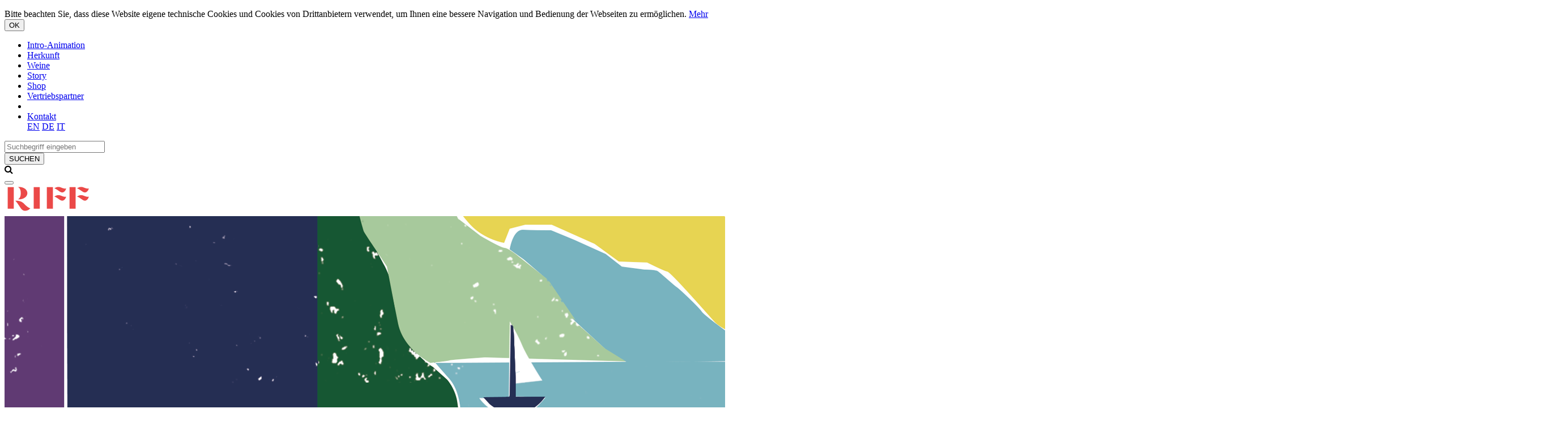

--- FILE ---
content_type: text/html; charset=UTF-8
request_url: https://www.riff-wines.eu/story-de
body_size: 3195
content:


<!doctype html>
<html class="no-js" lang="de">
<head>
	<meta name="robots" content="index, follow">
	
    <meta charset="utf-8">
    <meta http-equiv="x-ua-compatible" content="ie=edge">
    <meta name="viewport" content="width=device-width, initial-scale=1.0">
    <link rel="shortcut icon" type="image/png" href="/assets/images/Riff_Favicon.png"/>
	<link rel="shortcut icon" type="image/png" href="https://www.riff-wines.eu/assets/images/Riff_Favicon.png"/>
    <title>Cantina RIFF | Story</title><meta property="og:title" content="Cantina RIFF | Story" /><meta name="description" content="Nanna Prieler, Künstlerin, Etikette, Grafik"><meta property="og:description" content="" /><meta property="og:url" content="https://www.riff-wines.eu/story-de" /> <meta property="og:type" content="website" /><meta property="og:type" content="company"/><meta property="og:site_name" content="Alois Lageder" /><meta name="revisit-after" content="5 days" /><meta name="robots" content="index, follow" /><meta name="author" content="Alois Lageder"><link rel="alternate" hreflang="de" href="https://www.riff-wines.eu/story-de" /><link rel="alternate" hreflang="it" href="https://www.riff-wines.eu/storia" /><link rel="alternate" hreflang="en" href="https://www.riff-wines.eu/story-en" />    

	
    <link href="https://cdnjs.cloudflare.com/ajax/libs/foundicons/3.0.0/foundation-icons.css" rel="stylesheet">
    <link href="https://cdnjs.cloudflare.com/ajax/libs/font-awesome/4.7.0/css/font-awesome.css" rel="stylesheet">
   <link href="https://cdnjs.cloudflare.com/ajax/libs/animate.css/3.5.2/animate.css" rel="stylesheet">
    
    <link href="https://fonts.googleapis.com/css?family=Roboto&display=swap" rel="stylesheet">


     <link rel="stylesheet" href="/global/css/style-min.css?t=1769861826"> 

	 
    <script src="/global/js/riff-min.js"></script>
    
    <script src="//cdnjs.cloudflare.com/ajax/libs/velocity/2.0.3/velocity.min.js"></script>
    <script src="//cdnjs.cloudflare.com/ajax/libs/velocity/2.0.3/velocity.ui.min.js"></script>
    <script src="/global/js/animation-min.js?t=1769861826"></script>
   
   <!-- Global site tag (gtag.js) - Google Analytics -->
	<script async src="https://www.googletagmanager.com/gtag/js?id=UA-133287659-2"></script>
	<script>
	  window.dataLayer = window.dataLayer || [];
	  function gtag(){dataLayer.push(arguments);}
	  gtag('js', new Date());
	 
	  gtag('config', 'UA-133287659-2');
	</script>
	 
</head><body>

<!-- Privacy -->
	<div class="cookie"><p>Bitte beachten Sie, dass diese Website eigene technische Cookies und Cookies von Drittanbietern verwendet, um Ihnen eine bessere Navigation und Bedienung der Webseiten zu ermöglichen. <a href='https://www.aloislageder.eu/assets/lag_wysiwyg/privacy/LAG_cookies_DE.pdf' target='_blank'>Mehr</a><button class="accept" id="accept">OK</button></p></div>	

<!-- Navigation / Searchfield -->
<div class="overlay-navi">
    <!-- Overlay content -->
    <div class="overlay-content">

        		
		<!-- Burger -->
		<div class="row medium-collapse navigation">
            <!-- Navigation -->
            <div class="small-12 medium-12 columns">
                <ul class="vertical menu">
	                <li><a href="https://www.riff-wines.eu/intro-animation" class=""><span>Intro-Animation</span></a></li><li><a href="https://www.riff-wines.eu/herkunft" class=""><span>Herkunft</span></a></li><li><a href="https://www.riff-wines.eu/weine" class=""><span>Weine</span></a></li><li><a href="https://www.riff-wines.eu/story-de" class="nav_active"><span>Story</span></a></li><li><a href="https://www.wineplatform.it/aloislageder/products/77861?cc=true&shipping_country=DE&language=de_DE&currency=EUR" target="_blank"><span>Shop</span></a></li><li><a href="https://www.riff-wines.eu/vertriebspartner" class=""><span>Vertriebspartner</span></a></li><li></li><li><a href="https://www.riff-wines.eu/kontakt" class=""><span>Kontakt</span></a></li>						<div class="language">
						<a class="lang_switcher " href="https://www.riff-wines.eu/story-en?LG_CHG=EN">EN</a>
                        <a class="lang_switcher language_switcher_active" href="https://www.riff-wines.eu/story-de?LG_CHG=DE">DE</a>
                        <a class="lang_switcher " href="https://www.riff-wines.eu/storia?LG_CHG=IT">IT</a>
                        </div>
                </ul>
                
            </div>
            </div>
        </div>		
		
		<!-- Search Field -->

        <div id="search">
            <div class="row">
                <div class="small-12 small-centered medium-6 medium-centered columns">
                    <form action="/suche" method="post">
                        <div class="row collapse">
                            <div class="small-7 medium-10 columns">
                                <input type="text" placeholder="Suchbegriff eingeben" name="s">
                            </div>
                            <div class="small-5 medium-2 columns">
                                <input type="submit" class="button postfix" value="SUCHEN">
                            </div>
                        </div>

                    </form>
                </div>
            </div>
        </div>

    </div>
    <!-- End Navigation / Searchfield -->
</div>

<div class="overlay-bg">
</div>
<!-- End Overlay Background -->

<!-- Top-Bar -->
<div class="nav-search">
    <div class="corner"></div>
    <i class="fa fa-search"></i>
</div>
<div class="nav-burger">
    <div class="corner"></div>
    <button class="hamburger hamburger--squeeze" type="button">
      <span class="hamburger-box">
        <span class="hamburger-inner"></span>
      </span>
    </button>
</div>

<!--check ob Home-Seite-->
<!--Wrapper (Page-Content)-->
<div class="wrapper wow fadeIn " data-wow-duration="2000ms">
    <div class="header">

        <div class="logo">
                        <a href="/weine"><img src="/assets/images/RIFF_Logo_rgb.svg" width="154" height="51" alt="Cantina RIFF"></a>
        </div>
        





                <div></div>
    </div>
    <!-- end Header -->

    <div id="style111"><div id="element_16" class="expanded row fullwidth_image wow fadeIn" data-wow-duration="1600ms">									
								        <img src="/assets/lag_files/805.png" alt="Nautilus tells us a story">
								    </div>
																		<div class="expanded row text_element title_fliesstext bg_white">
								        <div class="medium-12 columns wow fadeIn" data-wow-duration="1600ms">
									        <h2 class="text-center" style="margin-bottom: 0">Nautilus tells us a story</h2>										</div>
                                        <div class="medium-10 medium-centered columns wow fadeIn" data-wow-duration="1600ms">
								            <div class="text-left riff_tf">
                                              <p style="text-align: center;">Der Nautilus auf den Etiketten der RIFF-Weine erinnert an den besonderen Ursprung: Wo einst Meerestiere Korallenriffe bewohnten, gedeihen heute die Reben f&uuml;r diese Weine.</p>
<p style="text-align: center;">Dort, wo die norditalienischen Alpen liegen, befand sich vor 220 Millionen Jahren ein Ozean mit einem prachtvollen, bunten Korallenriff. Noch heute sind die Gesteinsschichten, auf denen unsere Reben wachsen, voll von verborgenen Meeresfossilien, die von der perfekt ausbalancierten goldenen Spirale geformt werden. Dieses Gleichgewicht ist es, was wir in diesem Wein anstreben.</p>								            </div>
								        </div>
									</div>
									
									</div>



    


<footer>
    <div class="row address">
        <div class="medium-4 small-12 columns"> <p>&copy; Cantina RIFF – Progetto Lageder 2026</p></div>
        <div class="columns medium-4 small-12"><p style="text-align: center;"><a href="mailto:info@riff-wines.eu">info@riff-wines.eu</a></p></div>
        <div class="medium-4 small-12 columns footer_insta"><a href="https://www.instagram.com/riff.wine/" target="_blank"><i style=""
                                                                                        class="fa fa-instagram"
                                                                                        aria-hidden="true"></i></a></div>
    </div>
    
    
    
  <div class="expanded row">
  	<div class="small-12 medium-12 text-center columns" style="padding: 0px 0 40px 0; ">
	<a href="/impressum" style="font-size: 0.8em">Impressum/Datenschutz</a>
	
	<div class="eu-legal">
	                        <img src="/assets/images/eu.jpg" width="35" height="26" alt="campaign financed according to (EC) Regulation No. 1308/2013">
	                        <p>CAMPAIGN FINANCED ACCORDING TO (EU) REGULATION NO. 1308/2013</p>
	                        
                        </div>

</div>

    
    <!--Back to Top -->
    <a href="#" id="back-to-top" title="Back to top"><span class="icon ico-pfeil"></span></a>


</footer>


</div> <!-- End Wrapper -->

<!-- Cookie-Check -->
<div class="cookie-check">
    <div class="expanded row">Bitte beachten Sie, dass diese Website eigene technische Cookies und Cookies von
        Drittanbietern verwendet, um Ihnen eine bessere Navigation und Bedienung der Webseiten zu ermöglichen.
        <button class="accept" id="accept">OK</button>
    </div>
</div>
<!-- End Cookie-Check -->


<script>
	$(document).ready(function () {
	var w_insta = $('#i_box').width();
	
	$( window ).resize(function() {
		w_insta = $('#i_box').width();
		$(".instabox").css({"height":w_insta+"px"});
		})
	
	})

				 //Initialisierung allgemeine Animations-Effekte
		    new WOW().init();
		       

    //Image-Animation auf Home-Seite
    var checkInView = function (element, window, wiggle, offset) {
        var vpwidth = $(window).width();
        var buffer = 20 + wiggle;
        var bottom = (window.scrollY - (element.y + element.height));
        var top = (window.innerHeight + window.scrollY - element.y);

        if (vpwidth > 800) {
            if ((bottom - buffer) < 0 && top + buffer > 0) {
                $(element).addClass('in-view');
                var visifactor = (((top - (element.height / 2)) - (window.innerHeight / 2)) / element.height);
                $(element).css("transform", "translateY(" + ((wiggle * visifactor) + offset) + "px)");
            } else {
                $(element).removeClass('in-view');
                $(element).css("transform", "translateY(0px)");
            }
        }
    }
</script>    <script>
    $(document).ready(function() {
	    
	    if(!Cookies.get('cookie_check_riff')) {
		     $('.cookie').fadeIn("slow");
	    } else {
		    $('.cookie').hide();
	    }
	    
	   $('#accept').click(function() {
		   Cookies.set('cookie_check_riff', '<? print time(); ?>', { expires: 365 });
		   $('.cookie').fadeOut();
		   }) 
	   	})
	</script>
</body>
</html>


--- FILE ---
content_type: image/svg+xml
request_url: https://www.riff-wines.eu/assets/images/RIFF_Logo_rgb.svg
body_size: 639
content:
<?xml version="1.0" encoding="utf-8"?>
<!-- Generator: Adobe Illustrator 23.0.1, SVG Export Plug-In . SVG Version: 6.00 Build 0)  -->
<svg version="1.1" id="Ebene_1" xmlns="http://www.w3.org/2000/svg" xmlns:xlink="http://www.w3.org/1999/xlink" x="0px" y="0px"
	 width="230px" height="77px" viewBox="0 0 230 77" style="enable-background:new 0 0 230 77;" xml:space="preserve">
<style type="text/css">
	.st0{fill:#EB4948;}
</style>
<g>
	<path class="st0" d="M6,66.6"/>
	<path class="st0" d="M6,4.4"/>
	<path class="st0" d="M6,66.6"/>
	<path class="st0" d="M6,4.4"/>
	<path class="st0" d="M155.2,66.6"/>
	<path class="st0" d="M155.2,4.4"/>
	<path class="st0" d="M155.2,66.6"/>
	<path class="st0" d="M155.2,4.4"/>
	<g>
		<path class="st0" d="M131.3,9c1.6-0.2,7.1,3.2,11.9,6.6c4.8,3.4,8.9,6,13.5,3c2.8-1.8,5.5-5.3,6.2-9.6c-2.3,1.3-7.3,0.3-13.3-2.3
			c-6.6-2.8-11.5-1.8-17.1,1.5L131.3,9z"/>
		<path class="st0" d="M131.3,30.9c1.6-0.2,7.1,3.2,11.9,6.6c4.8,3.4,8.9,6,13.5,3c2.8-1.8,5.5-5.3,6.2-9.6
			c-2.3,1.3-7.3,0.3-13.3-2.3c-6.6-2.8-11.5-1.8-17.1,1.5L131.3,30.9z"/>
	</g>
	<rect x="76.5" y="5.6" class="st0" width="16.2" height="57.6"/>
	<g>
		<path class="st0" d="M36.9,5.1c-1,0-1.9,0-2.8,0.1C40,7.5,42,14.1,42,21.7s-2,14.2-7.9,16.5c0.9,0.1,1.9,0.1,2.8,0.1
			c13.3,0,22.7-7.5,22.7-16.6C59.6,12.5,50.2,5.1,36.9,5.1z"/>
	</g>
	<rect x="7.2" y="5.6" class="st0" width="16.2" height="57.6"/>
	<rect x="111.5" y="5.6" class="st0" width="16.2" height="57.6"/>
	<path class="st0" d="M215.7,66.6"/>
	<path class="st0" d="M215.7,4.4"/>
	<path class="st0" d="M215.7,66.6"/>
	<path class="st0" d="M215.7,4.4"/>
	<g>
		<path class="st0" d="M191.8,9c1.6-0.2,7.1,3.2,11.9,6.6c4.8,3.4,8.9,6,13.5,3c2.8-1.8,5.5-5.3,6.2-9.6c-2.3,1.3-7.3,0.3-13.3-2.3
			c-6.6-2.8-11.5-1.8-17.1,1.5L191.8,9z"/>
		<path class="st0" d="M191.8,30.9c1.6-0.2,7.1,3.2,11.9,6.6c4.8,3.4,8.9,6,13.5,3c2.8-1.8,5.5-5.3,6.2-9.6
			c-2.3,1.3-7.3,0.3-13.3-2.3c-6.6-2.8-11.5-1.8-17.1,1.5L191.8,30.9z"/>
	</g>
	<rect x="172" y="5.6" class="st0" width="16.2" height="57.6"/>
	<path class="st0" d="M27,42c2.2,0.8,7.4,8.1,11.7,14.9c4.3,6.9,8.1,12.4,15.7,11.9c4.7-0.3,10-2.5,13.3-6.9
		c-3.6,0-9.5-4.3-15.8-10.9c-7-7.3-13.8-9.2-22.8-9.1L27,42z"/>
</g>
</svg>
